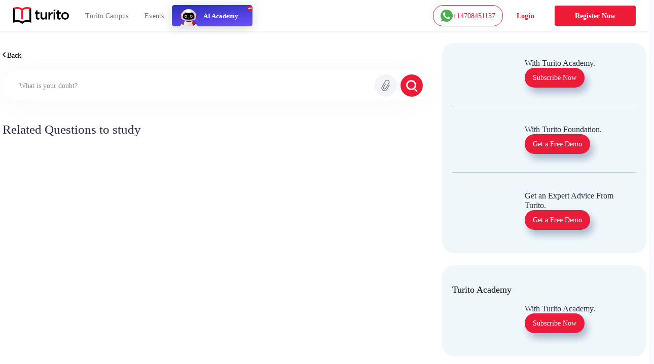

--- FILE ---
content_type: text/html; charset=utf-8
request_url: https://www.turito.com/ask-a-doubt/Biology-from-which-of-the-following-a-large-portion-of-the-phosphorus-used-in-fertilizer-is-derived-algal-chlorop-qe88a4e6b
body_size: 7221
content:
<!DOCTYPE html><html><head><meta charSet="utf-8"/><meta name="viewport" content="width=device-width"/><meta name="next-head-count" content="2"/><meta charSet="utf-8"/><meta name="apple-itunes-app" content="app-id=1504380245"/><meta name="viewport" content="width=device-width, initial-scale=1, maximum-scale=1"/><link rel="icon" type="image/x-icon" href="https://d2ivesio5kogrp.cloudfront.net/static/yuppedu/images/Turito_32_Fav_icon.png"/><script src="/js/jquery-3.3.1.min.js" defer=""></script><script src="/js/slick.min.js" defer=""></script><script src="/js/bootstrap.bundle.min.js" defer=""></script><script src="https://accounts.google.com/gsi/client" async="" defer=""></script><script type="text/javascript" src="/js/app.js" defer=""></script><script defer="" type="text/javascript" src="https://yuppstatic.akamaized.net/staticstorage/assets/js/aes.js"></script><script defer="" type="text/javascript" src="https://yuppstatic.akamaized.net/staticstorage/assets/js/enc-base64.js"></script><script defer="" type="text/javascript" src="https://yuppstatic.akamaized.net/staticstorage/assets/js/sha256.js"></script><script>
                window.MathJax = window.MathJax || {
                  tex: { inlineMath: [['$', '$'], ['\\(', '\\)']] },
                  svg: { fontCache: 'global' }
                };
              </script><script async="" id="mathjax-script" src="https://cdn.jsdelivr.net/npm/mathjax@3/es5/tex-mml-chtml.js"></script><script type="text/javascript" async="">(function(e,t){var n=e.amplitude||{_q:[],_iq:{}};var r=t.createElement("script")
              ;r.type="text/javascript"
              ;r.integrity="sha384-girahbTbYZ9tT03PWWj0mEVgyxtZoyDF9KVZdL+R53PP5wCY0PiVUKq0jeRlMx9M"
              ;r.crossOrigin="anonymous";r.async=true
              ;r.src="https://cdn.amplitude.com/libs/amplitude-7.2.1-min.gz.js"
              ;r.onload=function(){if(!e.amplitude.runQueuedFunctions){
              console.log("[Amplitude] Error: could not load SDK")}}
              ;var i=t.getElementsByTagName("script")[0];i.parentNode.insertBefore(r,i)
              ;function s(e,t){e.prototype[t]=function(){
              this._q.push([t].concat(Array.prototype.slice.call(arguments,0)));return this}}
              var o=function(){this._q=[];return this}
              ;var a=["add","append","clearAll","prepend","set","setOnce","unset"]
              ;for(var c=0;c<a.length;c++){s(o,a[c])}n.Identify=o;var u=function(){this._q=[]
              ;return this}
              ;var l=["setProductId","setQuantity","setPrice","setRevenueType","setEventProperties"]
              ;for(var p=0;p<l.length;p++){s(u,l[p])}n.Revenue=u
              ;var d=["init","logEvent","logRevenue","setUserId","setUserProperties","setOptOut","setVersionName","setDomain","setDeviceId","enableTracking","setGlobalUserProperties","identify","clearUserProperties","setGroup","logRevenueV2","regenerateDeviceId","groupIdentify","onInit","logEventWithTimestamp","logEventWithGroups","setSessionId","resetSessionId"]
              ;function v(e){function t(t){e[t]=function(){
              e._q.push([t].concat(Array.prototype.slice.call(arguments,0)))}}
              for(var n=0;n<d.length;n++){t(d[n])}}v(n);n.getInstance=function(e){
              e=(!e||e.length===0?"$default_instance":e).toLowerCase()
              ;if(!n._iq.hasOwnProperty(e)){n._iq[e]={_q:[]};v(n._iq[e])}return n._iq[e]}
              ;e.amplitude=n})(window,document);
              
              amplitude.getInstance().init("e7f9a938a0b8a30f966304621b576bad");</script><link rel="preload" href="/_next/static/css/3031f281679fb80b.css" as="style"/><link rel="stylesheet" href="/_next/static/css/3031f281679fb80b.css" data-n-g=""/><link rel="preload" href="/_next/static/css/ef46db3751d8e999.css" as="style"/><link rel="stylesheet" href="/_next/static/css/ef46db3751d8e999.css" data-n-p=""/><link rel="preload" href="/_next/static/css/a9b3b6e9bb2a130e.css" as="style"/><link rel="stylesheet" href="/_next/static/css/a9b3b6e9bb2a130e.css" data-n-p=""/><link rel="preload" href="/_next/static/css/9e4422ad68c68024.css" as="style"/><link rel="stylesheet" href="/_next/static/css/9e4422ad68c68024.css" data-n-p=""/><link rel="preload" href="/_next/static/css/2f16192771c16faf.css" as="style"/><link rel="stylesheet" href="/_next/static/css/2f16192771c16faf.css" data-n-p=""/><link rel="preload" href="/_next/static/css/eb2e0875d2849e4d.css" as="style"/><link rel="stylesheet" href="/_next/static/css/eb2e0875d2849e4d.css" data-n-p=""/><link rel="preload" href="/_next/static/css/165fa1a84843ff37.css" as="style"/><link rel="stylesheet" href="/_next/static/css/165fa1a84843ff37.css" data-n-p=""/><link rel="preload" href="/_next/static/css/95941d685818a9cd.css" as="style"/><link rel="stylesheet" href="/_next/static/css/95941d685818a9cd.css" data-n-p=""/><link rel="preload" href="/_next/static/css/5b53e59b46bd97c6.css" as="style"/><link rel="stylesheet" href="/_next/static/css/5b53e59b46bd97c6.css" data-n-p=""/><link rel="preload" href="/_next/static/css/8fa5e6f87153fd10.css" as="style"/><link rel="stylesheet" href="/_next/static/css/8fa5e6f87153fd10.css"/><noscript data-n-css=""></noscript><script defer="" nomodule="" src="/_next/static/chunks/polyfills-c67a75d1b6f99dc8.js"></script><script defer="" src="/_next/static/chunks/3537.85e59eb1e23e32c9.js"></script><script defer="" src="/_next/static/chunks/4044.280035fbd73d2f59.js"></script><script defer="" src="/_next/static/chunks/963.f805a07d9ba4b466.js"></script><script src="/_next/static/chunks/webpack-add4703977b015f9.js" defer=""></script><script src="/_next/static/chunks/framework-9179c48fcc5b9feb.js" defer=""></script><script src="/_next/static/chunks/main-b3c290e3a602bb89.js" defer=""></script><script src="/_next/static/chunks/pages/_app-ffb797f90895f286.js" defer=""></script><script src="/_next/static/chunks/db10ad6e-a5bdef9843e6db10.js" defer=""></script><script src="/_next/static/chunks/75fc9c18-ca35c7f9d6ffaeeb.js" defer=""></script><script src="/_next/static/chunks/07a9ca07-45c4365a8dc98ba4.js" defer=""></script><script src="/_next/static/chunks/1664-dc59c5bda9ccef97.js" defer=""></script><script src="/_next/static/chunks/5675-282724effaae095a.js" defer=""></script><script src="/_next/static/chunks/2950-3cdf1043de56e9c1.js" defer=""></script><script src="/_next/static/chunks/6271-a23527d0d460d6c2.js" defer=""></script><script src="/_next/static/chunks/9755-82488aab1ef9ad8e.js" defer=""></script><script src="/_next/static/chunks/5576-0e73688edd60dd53.js" defer=""></script><script src="/_next/static/chunks/5609-5951b5f9484f00fe.js" defer=""></script><script src="/_next/static/chunks/7366-ce21200ec9d39f0a.js" defer=""></script><script src="/_next/static/chunks/6826-91efbf296bade0ae.js" defer=""></script><script src="/_next/static/chunks/4275-d773d92d369c3a37.js" defer=""></script><script src="/_next/static/chunks/882-5dcb763e21067e1f.js" defer=""></script><script src="/_next/static/chunks/4798-a90f3a54a88628ff.js" defer=""></script><script src="/_next/static/chunks/2170-20b89229de2ed5a6.js" defer=""></script><script src="/_next/static/chunks/2074-6d6c179449c5858b.js" defer=""></script><script src="/_next/static/chunks/2312-fe8b7259893f6a2e.js" defer=""></script><script src="/_next/static/chunks/pages/ask-a-doubt/%5Bslug%5D-053bec76ebc510c6.js" defer=""></script><script src="/_next/static/WJmknxW7nxyD2aPM6sHTS/_buildManifest.js" defer=""></script><script src="/_next/static/WJmknxW7nxyD2aPM6sHTS/_ssgManifest.js" defer=""></script><style id="__jsx-1394947694">#nprogress{pointer-events:none}#nprogress .bar{background:#ed1b36;position:fixed;z-index:1031;top:0;left:0;width:100%;height:3px}#nprogress .peg{display:block;position:absolute;right:0px;width:100px;height:100%;-webkit-box-shadow:0 0 10px #ed1b36,0 0 5px #ed1b36;-moz-box-shadow:0 0 10px #ed1b36,0 0 5px #ed1b36;box-shadow:0 0 10px #ed1b36,0 0 5px #ed1b36;opacity:1;-webkit-transform:rotate(3deg)translate(0px,-4px);-ms-transform:rotate(3deg)translate(0px,-4px);-moz-transform:rotate(3deg)translate(0px,-4px);-o-transform:rotate(3deg)translate(0px,-4px);transform:rotate(3deg)translate(0px,-4px)}#nprogress .spinner{display:"block";position:fixed;z-index:1031;top:15px;right:15px}#nprogress .spinner-icon{width:18px;height:18px;-webkit-box-sizing:border-box;-moz-box-sizing:border-box;box-sizing:border-box;border:solid 2px transparent;border-top-color:#ed1b36;border-left-color:#ed1b36;-webkit-border-radius:50%;-moz-border-radius:50%;border-radius:50%;-webkit-animation:nprogresss-spinner 400ms linear infinite;-moz-animation:nprogress-spinner 400ms linear infinite;-o-animation:nprogress-spinner 400ms linear infinite;animation:nprogress-spinner 400ms linear infinite}.nprogress-custom-parent{overflow:hidden;position:relative}.nprogress-custom-parent #nprogress .spinner,.nprogress-custom-parent #nprogress .bar{position:absolute}@-webkit-keyframes nprogress-spinner{0%{-webkit-transform:rotate(0deg)}100%{-webkit-transform:rotate(360deg)}}@-webkit-keyframes nprogress-spinner{0%{-webkit-transform:rotate(0deg);transform:rotate(0deg)}100%{-webkit-transform:rotate(360deg);transform:rotate(360deg)}}@-moz-keyframes nprogress-spinner{0%{-moz-transform:rotate(0deg);transform:rotate(0deg)}100%{-moz-transform:rotate(360deg);transform:rotate(360deg)}}@-o-keyframes nprogress-spinner{0%{-o-transform:rotate(0deg);transform:rotate(0deg)}100%{-o-transform:rotate(360deg);transform:rotate(360deg)}}@keyframes nprogress-spinner{0%{-webkit-transform:rotate(0deg);-moz-transform:rotate(0deg);-o-transform:rotate(0deg);transform:rotate(0deg)}100%{-webkit-transform:rotate(360deg);-moz-transform:rotate(360deg);-o-transform:rotate(360deg);transform:rotate(360deg)}}</style></head><body><noscript><iframe src="https://www.googletagmanager.com/ns.html?id=GTM-M3RGRQD" height="0" width="0" style="display:none;visibility:hidden"></iframe></noscript><div id="__next"><script async="" src="https://mm-uxrv.com/js/mm_32b4df0a-6cdd-4e59-9eee-2edb94608d40-68646737.js"></script></div><div id="fb-root"></div><script id="__NEXT_DATA__" type="application/json">{"props":{"pageProps":{"data":{"path":"Biology-from-which-of-the-following-a-large-portion-of-the-phosphorus-used-in-fertilizer-is-derived-algal-chlorop-qe88a4e6b"},"stream":{"status":true,"response":[{"displayCode":"sat","image":"poster,stream/images/sat-1605278462336.png","description":"Master SAT \u0026 Get into Ivy Leagues","icon":"common,stream/images/sat-1605278462336.png","code":"sat","title":"SAT"},{"displayCode":"act","image":"poster,stream/images/act-1605278516096.png","description":"Act on it and Conquer ACTs","icon":"common,stream/images/act-1605278516096.png","code":"act","title":"ACT"},{"displayCode":"psat","image":"poster,stream/images/psat-1605278611676.png","description":"Your Key to College-Bound Success","icon":"common,stream/images/psat-1605278611676.png","code":"psat","title":"PSAT"},{"displayCode":"one-on-one-tutoring-packages","image":"poster,stream/images/one-on-one-tutoring-1605278682274.png","description":"Be Ahead in your Class","icon":"common,stream/images/one-on-one-tutoring-1605278682274.png","code":"one-on-one-tutoring","title":"One-On-One Tutoring"},{"displayCode":"ap-course","image":"poster,stream/images/ap-1630035377269.png","description":"Your gateway to the top global universities","icon":"common,stream/images/ap-1630035438023.png","code":"ap","title":"AP"},{"displayCode":"online-coding-classes","image":"poster,stream/images/scratch-coding-1637771888045.png","description":"Learn Coding from the real coders!","icon":"common,stream/images/scratch-coding-1637771958642.png","code":"scratch-coding","title":"Coding"},{"displayCode":"discovery-program","image":"poster,stream/images/discovery-program-stream.png","description":"Discover traits \u0026 skills, get a clear pathway to academic success.","icon":"common,stream/images/discovery-program.png","code":"discovery-program","title":"Discovery Program"}]},"suggestionsData":[],"currentQuestion":{},"languagesList":[{"id":1,"name":"English","code":"ENG"},{"id":2,"name":"Telugu","code":"TEL"},{"id":3,"name":"Hindi","code":"HIN"}],"userGeo":"DE","askAnExpert":false,"askADoubt":false,"bannersData":{"_uid":"1d561ed3-76ae-4a8c-b3f7-93c97c13ccc0","component":"blogCategoryLayout","leftContentLayout":[{"url":"/register?utm_source=blog\u0026utm_content=applying_for_collages_leaderboard","_uid":"e13e296a-5cd4-4a63-ae99-e963455ab90a","image":"https://a.storyblok.com/f/128066/1100x230/00b28b4876/11-applying-for-collages_leaderboard-1100x230.jpg","component":"parallelCategoryPage","ctaAction":"leadPopup","openLinkIn":"_blank","properties":[],"utmContent":"applying_for_colleges_leaderboard","redirectUrl":"","leadFormPopupId":"homeLeadForm","customFormHeading":"Get Expert Guidance"},{"url":"/register?utm_source=blog\u0026utm_content=get_into_top_50_universities_leaderboard","_uid":"4c8a5f5c-5816-4465-b12a-6c9fa70b1a03","image":"https://a.storyblok.com/f/128066/1100x230/076ae55a7b/02-get-into-top-50-universities_leaderboard-1100x230.jpg","component":"parallelCategoryPage","ctaAction":"leadPopup","openLinkIn":"_blank","properties":[],"utmContent":"","redirectUrl":"","leadFormPopupId":"homeLeadForm","customFormHeading":""},{"url":"/turito-academy?utm_source=blog\u0026utm_content=binge_learn_your_favorite_leaderboard","_uid":"c38f1390-f61c-431d-802e-49ec4fc82820","image":"https://a.storyblok.com/f/128066/1100x230/e25d6f75c7/03-binge-learn-your-favorite-topics_leaderboard-1100x230.jpg","component":"parallelCategoryPage","ctaAction":"leadPopup","openLinkIn":"_blank","properties":[],"utmContent":"binge_learn_topics_leaderboard","redirectUrl":"","leadFormPopupId":"homeLeadForm","customFormHeading":""},{"url":"/register?utm_source=blog\u0026utm_content=master_science_infeed_leaderboard","_uid":"36b30e2b-170a-4e02-9545-cbe86fceb86b","image":"https://a.storyblok.com/f/128066/1100x190/5983171fce/04-master-science_infeed-1100x190.jpg","component":"parallelCategoryPage","ctaAction":"leadPopup","openLinkIn":"_blank","properties":[],"utmContent":"master_science_leaderboard","redirectUrl":"","leadFormPopupId":"homeLeadForm","customFormHeading":""},{"url":"/register?utm_source=blog\u0026utm_content=master_english_infeed_leaderboard","_uid":"92e6b2d6-ed8f-4079-b7c9-598843a3cf1b","image":"https://a.storyblok.com/f/128066/1100x190/b46bfb406c/05-master-english_infeed-1100x190.jpg","component":"parallelCategoryPage","ctaAction":"leadPopup","openLinkIn":"_blank","properties":[],"utmContent":"master_english_leaderboard","redirectUrl":"","leadFormPopupId":"homeLeadForm","customFormHeading":""},{"url":"/register?utm_source=blog\u0026utm_content=master_math_infeed_leaderboard","_uid":"92e05223-d353-41ed-9b38-b56a513bfbbd","image":"https://a.storyblok.com/f/128066/1100x190/b31e926ac9/06-master-math_infeed-1100x190.jpg","component":"parallelCategoryPage","ctaAction":"leadPopup","openLinkIn":"_blank","properties":[],"utmContent":"master_math_leaderboard","redirectUrl":"","leadFormPopupId":"homeLeadForm","customFormHeading":""},{"url":"/register?utm_source=blog\u0026utm_content=master_physics_infeed_leaderboard","_uid":"174bb40f-8049-4ef7-887a-b002a5f7c6a7","image":"https://a.storyblok.com/f/128066/1100x190/bd148addb6/07-master-physics_infeed-1100x190.jpg","component":"parallelCategoryPage","ctaAction":"leadPopup","openLinkIn":"_blank","properties":[],"utmContent":"master_physics_leaderboard","redirectUrl":"","leadFormPopupId":"homeLeadForm","customFormHeading":""},{"url":"/register?utm_source=blog\u0026utm_content=master_chemistry_infeed_leaderboard","_uid":"de3f8553-fd88-4613-8576-175d2423afa8","image":"https://a.storyblok.com/f/128066/1100x190/d5956db6ea/08-master-chemistry_infeed-1100x190.jpg","component":"parallelCategoryPage","ctaAction":"leadPopup","openLinkIn":"_blank","properties":[],"utmContent":"master_chemistry_leaderboard","redirectUrl":"","leadFormPopupId":"homeLeadForm","customFormHeading":""},{"url":"/register?utm_source=blog\u0026utm_content=master_biology_infeed_leaderboard","_uid":"376eaa6f-e954-4316-844b-2bdaf604f43b","image":"https://a.storyblok.com/f/128066/1100x190/a504a055ce/09-master-biology_infeed-1100x190.jpg","component":"parallelCategoryPage","ctaAction":"leadPopup","openLinkIn":"_blank","properties":[],"utmContent":"master_biology_leaderboard","redirectUrl":"","leadFormPopupId":"homeLeadForm","customFormHeading":""}],"rightContentLayout":[{"_uid":"9186e505-891b-483a-a486-8238062edc11","title":"","component":"rightSideParallel","parallels":[{"_uid":"fe8746e3-1591-4a6f-8546-d662e62f83c7","text":{"type":"doc","content":[{"type":"heading","attrs":{"level":4},"content":[{"text":"With Turito Academy.","type":"text"}]}]},"image":"https://a.storyblok.com/f/128066/460x540/8c15a1614e/03-binge-learn-your-favorite-topics_side-column-460x540.webp","cardType":"storyCardHrClassType","component":"rightParallel","ctaButton":[{"_uid":"243dcd2e-6e74-47a9-ab47-db74f39524f8","ctaText":"Subscribe Now","component":"blogParallelButton","ctaAction":"leadPopup","utmContent":"binge_learn_leaderboard","redirectUrl":"","buttonVariant":"btnPrimary","leadFormPopupId":"homeLeadForm","hasDemoSelection":false,"customFormHeading":""}],"imagePriority":true},{"_uid":"ba78b007-c358-4de4-8c61-dead0df83be9","text":{"type":"doc","content":[{"type":"heading","attrs":{"level":4},"content":[{"text":"With Turito Foundation.","type":"text"}]}]},"image":"https://a.storyblok.com/f/128066/460x540/d860c8a26b/02-get-into-top-50-universities_side-column-460x540.webp","cardType":"storyCardHrClassType","component":"rightParallel","ctaButton":[{"_uid":"0d5ddfd4-fbce-436e-af2e-245c4cf97724","ctaText":"Get a Free Demo","component":"blogParallelButton","ctaAction":"leadPopup","utmContent":"get_into_top_universities_leaderboard","redirectUrl":"/book-a-free-demo","buttonVariant":"btnPrimary","leadFormPopupId":"homeLeadForm","hasDemoSelection":true,"customFormHeading":""}],"imagePriority":false},{"_uid":"57a05b7b-02cf-49ec-8cef-e22bbc608f48","text":{"type":"doc","content":[{"type":"heading","attrs":{"level":4},"content":[{"text":"Get an Expert Advice From Turito.","type":"text"}]}]},"image":"https://a.storyblok.com/f/128066/460x540/8061b0ad12/11-applying-for-collages_side-column-460x540.webp","cardType":"storyCardHrClassType","component":"rightParallel","ctaButton":[{"_uid":"07230b64-d2cb-4f1c-a1ed-d16b9940291c","ctaText":"Get a Free Demo ","component":"blogParallelButton","ctaAction":"leadPopup","utmContent":"applying_for_colleges","redirectUrl":"/book-a-free-demo","buttonVariant":"btnPrimary","leadFormPopupId":"homeLeadForm","hasDemoSelection":true,"customFormHeading":""}],"imagePriority":false}]},{"_uid":"fd6b2614-df96-4a1c-8877-97ec2f1f1f1f","title":"Turito Academy","component":"rightSideParallel","parallels":[{"_uid":"e162ee68-bffa-4ef7-be9d-04376377df67","text":{"type":"doc","content":[{"type":"heading","attrs":{"level":4},"content":[{"text":"With Turito Academy.","type":"text"}]}]},"image":"https://a.storyblok.com/f/128066/460x540/8c15a1614e/03-binge-learn-your-favorite-topics_side-column-460x540.webp","cardType":"storyCardHrClassType","component":"rightParallel","ctaButton":[{"_uid":"1e1daaa0-029f-4c0a-9531-368a78b40e8a","ctaText":"Subscribe Now","component":"blogParallelButton","ctaAction":"leadPopup","utmContent":"binge_learn_leaderboard","redirectUrl":"","buttonVariant":"btnPrimary","leadFormPopupId":"homeLeadForm","hasDemoSelection":false,"customFormHeading":""}],"imagePriority":false}]},{"_uid":"18737877-41c5-4bd1-9414-64aa0bd8e890","title":"Test Prep","component":"rightSideParallel","parallels":[{"_uid":"2e4975b3-7de7-4a22-87d7-da59275f27c0","text":{"type":"doc","content":[{"type":"heading","attrs":{"level":4},"content":[{"text":"With Turito Foundation.","type":"text"}]}]},"image":"https://a.storyblok.com/f/128066/460x540/d860c8a26b/02-get-into-top-50-universities_side-column-460x540.webp","cardType":"storyCardHrClassType","component":"rightParallel","ctaButton":[{"_uid":"ed075bb7-6ecc-4d26-8d2f-a907c054b1ce","ctaText":"Get a Free Demo","component":"blogParallelButton","ctaAction":"leadPopup","utmContent":"get_into_top_universities_leaderboard","redirectUrl":"/book-a-free-demo","buttonVariant":"btnPrimary","leadFormPopupId":"homeLeadForm","hasDemoSelection":true,"customFormHeading":""}],"imagePriority":false}]}]},"modalFormData":{"_uid":"67777cb9-044d-456e-9686-fc580505f4fd","fields":[{"_uid":"6cd3780b-7ef8-4041-a364-e632eb443038","component":"global_reference","reference":{"name":"Global form fields","created_at":"2023-01-12T14:47:34.490Z","published_at":"2024-12-09T11:21:07.899Z","updated_at":"2024-12-09T11:21:07.926Z","id":245795210,"uuid":"ec744ae3-e946-4345-a0b7-018ba4f69a37","content":{"_uid":"8b9db2e4-0514-48e5-bfbc-012e205d97e3","global":[{"_uid":"e3271ade-12c3-4f62-8794-c51cacc04100","fields":[{"_uid":"0e6806f0-cfea-41eb-b5f8-37fe82831756","type":"text","label":"Name","component":"formikTextField","showLabel":true,"apiKeyName":"name","isMandatory":true,"placeholder":"Enter full name","componentName":"textInput","validationRegex":"^[A-Za-z][A-Za-z0-9 ]{2,48}$"},{"_uid":"0da4a3a2-7aa5-46ea-a29d-7053f46f7c54","label":"Mobile","component":"formikMobileField","showLabel":true,"apiKeyName":"mobile","isMandatory":true,"placeholder":"Enter mobile number","componentName":"formikMobileField","validationRegex":"","isOTPVerification":true},{"_uid":"c197f0d4-a9b1-4020-ac01-e903a237e52e","type":"email","label":"Email","component":"formikTextField","showLabel":true,"apiKeyName":"email","isMandatory":true,"placeholder":"Enter email id","componentName":"textInput","validationRegex":"^[a-zA-Z0-9._%+-]+@[a-zA-Z0-9.-]+\\.[a-zA-Z]{2,}$"},{"_uid":"eb0733af-e6ae-4f6a-a6fd-ce7f10f2c090","label":"Grade","options":[{"_uid":"1550bd7a-dcfe-46ac-a6bb-e290e83f0a0f","name":"Select Grade","value":"","component":"keyValue"},{"_uid":"5058396d-80b7-44cb-95e8-1ffc2a63549e","name":"Grade 1","value":"grade-1","component":"keyValue"},{"_uid":"796eb7aa-8ae2-4629-9b52-c48a348daf65","name":"Grade 2","value":"grade-2","component":"keyValue"},{"_uid":"3b2955e0-9727-4aa2-9beb-9635ec0ff10a","name":"Grade 3","value":"grade-3","component":"keyValue"},{"_uid":"b7819e63-9709-4c0d-8ae9-8e35e352c51c","name":"Grade 4","value":"grade-4","component":"keyValue"},{"_uid":"9539fd96-6dde-4f63-869f-ccd7c3f99655","name":"Grade 5","value":"grade-5","component":"keyValue"},{"_uid":"553609ef-7218-4bf9-8e9a-7bab2917102c","name":"Grade 6","value":"grade-6","component":"keyValue"},{"_uid":"4dc67e33-a7b9-40c0-bfc0-4b651ca11345","name":"Grade 7","value":"grade-7","component":"keyValue"},{"_uid":"ffcb2d51-1bb0-43c3-88d8-d7cf5595c688","name":"Grade 8","value":"grade-8","component":"keyValue"},{"_uid":"d51a8e18-610a-44af-aea0-afda5f9d07f0","name":"Grade 9","value":"grade-9","component":"keyValue"},{"_uid":"86e83596-b1eb-4350-b2bd-2edf322dddf7","name":"Grade 10","value":"grade-10","component":"keyValue"},{"_uid":"1868ad57-0227-4fe9-8760-0c65a6759a18","name":"Grade 11","value":"grade-11","component":"keyValue"},{"_uid":"bbe06ff4-560e-4a05-97e4-9e79db4da96f","name":"Grade 12","value":"grade-12","component":"keyValue"}],"component":"formikSelectField","showLabel":true,"apiKeyName":"grade","isMandatory":true,"placeholder":"Grade*","componentName":"formikSelectField"},{"_uid":"6aaf6b0a-262f-49f7-895d-6bbc87317bfe","label":"I agree to get WhatsApp notifications \u0026 Marketing updates","component":"checkbox","apiKeyName":"marketingUpdates","isMandatory":false,"componentName":"checkboxField"}],"component":"globalFormFields"}],"component":"global"},"slug":"global-form-fields","full_slug":"global/global-form-fields","sort_by_date":null,"position":-50,"tag_list":[],"is_startpage":false,"parent_id":75882197,"meta_data":null,"group_id":"4b1a5263-44ad-4f92-8a46-fe3fe44ba487","first_published_at":"2023-01-20T13:17:16.143Z","release_id":null,"lang":"default","path":null,"alternates":[],"default_full_slug":null,"translated_slugs":null,"_stopResolving":true}}],"heading":{"type":"doc","content":[{"type":"heading","attrs":{"level":2},"content":[{"text":"Book a free demo","type":"text"}]}]},"modalId":"homeLeadForm","variant":"","component":"globalForm","redirectUrl":"","ctaButtonText":"Submit"}},"__N_SSP":true},"page":"/ask-a-doubt/[slug]","query":{"slug":"Biology-from-which-of-the-following-a-large-portion-of-the-phosphorus-used-in-fertilizer-is-derived-algal-chlorop-qe88a4e6b"},"buildId":"WJmknxW7nxyD2aPM6sHTS","isFallback":false,"dynamicIds":[76554,44798,23537,74044,82321],"gssp":true,"scriptLoader":[]}</script></body></html>

--- FILE ---
content_type: text/plain; charset=UTF-8
request_url: https://yuppedu-api.revlet.net/service/location/api/v1/locationinfo?tenant_code=yuppeducation&product=yuppeducation&client=web
body_size: 282
content:
{"ipInfo":{"city":"Columbus","continentCode":"NA","latitude":"39.9625","continentName":"North America","timezone":"America/New_York","trueIP":"3.149.4.240","country":"United States","longitude":"-83.0061","postalCode":"43215","countryCode":"US","region":"Ohio"},"productInfo":{"params":{"Product":"YuppTV Education"}},"clientInfo":{"versionNumber":"1.0","name":"web","server":"39353438373233363533353232313537","description":"","params":{},"updateType":0},"analyticsInfo":{"authKey":"f332bc5f-e553-36e2-8602-1d6ce64b05ba","analyticsId":"10001","serverTime":1770091672003,"hbRateInMillis":60000,"collectorAPI":"ace.api.yuppcdn.net"}}

--- FILE ---
content_type: text/plain; charset=UTF-8
request_url: https://yuppedu-api.revlet.net/service/location/api/v1/locationinfo?tenant_code=yuppeducation&product=yuppeducation&client=web
body_size: 280
content:
{"ipInfo":{"city":"Columbus","continentCode":"NA","latitude":"39.9625","continentName":"North America","timezone":"America/New_York","trueIP":"3.149.4.240","country":"United States","longitude":"-83.0061","postalCode":"43215","countryCode":"US","region":"Ohio"},"productInfo":{"params":{"Product":"YuppTV Education"}},"clientInfo":{"versionNumber":"1.0","name":"web","server":"39353438373233363533353232313537","description":"","params":{},"updateType":0},"analyticsInfo":{"authKey":"ff708aaf-ba40-3afd-b1da-e16260c3fa03","analyticsId":"10001","serverTime":1770091672004,"hbRateInMillis":60000,"collectorAPI":"ace.api.yuppcdn.net"}}

--- FILE ---
content_type: application/javascript; charset=UTF-8
request_url: https://www.turito.com/_next/static/chunks/pages/ask-a-doubt/%5Bslug%5D-053bec76ebc510c6.js
body_size: 7783
content:
(self.webpackChunk_N_E=self.webpackChunk_N_E||[]).push([[1638],{65530:function(i,l,o){(window.__NEXT_P=window.__NEXT_P||[]).push(["/ask-a-doubt/[slug]",function(){return o(76703)}])},76703:function(i,l,o){"use strict";o.r(l),o.d(l,{__N_SSP:function(){return M},default:function(){return R}});var e=o(85893),t=o(9008),s=o.n(t),n=o(67294),d=o(4298),a=o.n(d),r=o(20882),u=o(99752),v=o(34339),c=o(57252),m=o(11163),p=o.n(m),h=o(41664),x=o.n(h),g=o(89755),j=o.n(g),b=o(25935),y=o(58305),N=o.n(y),w=o(2664),f=o(84316);o(78636);let S=JSON.stringify({type:"doc",content:[{type:"heading",attrs:{level:2},content:[{text:"Sign up/Sign",type:"text",marks:[{type:"styled",attrs:{class:"red"}}]},{text:" in to view the complete solution",type:"text"}]}]}),q=i=>{let{title:l,id:o,children:t,colouredTitle:s,hasVideoSolution:d=!1,isBlocking:a=!1,playVideo:r,player:u,selectedQuestion:v}=i,[c,m]=(0,n.useState)(a),[p,h]=(0,n.useState)(!1),x=(0,w.v9)(i=>i.modal.isFormSubmitted);(0,n.useEffect)(()=>{if(a){let i=new f.Z,l=i.getData("is-logged-in");l?(m(!1),r&&setTimeout(()=>{r()},1e3)):m(!0)}},[a,x]);let g=()=>{d&&!1===c&&(void 0===u?r():"playing"===u.getState()&&u.pause()),h(i=>!i)};return(0,e.jsx)(e.Fragment,{children:(0,e.jsx)("div",{className:"accordion "+N().commonAccordian,id:o,children:(0,e.jsxs)("div",{className:"card "+N().courseCard,children:[(0,e.jsx)("div",{className:"card-header "+N().cardHeader,id:"heading"+o,children:(0,e.jsx)("div",{className:"toggleHeadAction",children:(0,e.jsxs)("button",{className:"btn-link btn-block collapsed",type:"button","data-toggle":c?"modal":"collapse","data-shouldreload":"true","data-richheading":S,"data-utmcontent":"question_accordian","data-target":c?"#homeLeadForm":"#collapseOne-".concat(o),"aria-expanded":"true","aria-controls":"collapseOne-".concat(o),onClick:g,children:[(0,e.jsx)("p",{className:s?N().askADoubtH3Green:N().askADoubtH3Black,children:l}),(0,e.jsx)("img",{className:N().arrowToggle,src:"https://d2ivesio5kogrp.cloudfront.net/static/yuppedu/images/chevron-down-black-23.png",alt:"arrow"})]})})}),(0,e.jsx)("div",{id:"collapseOne-".concat(o),className:"collapse ".concat(!c&&(d||a)?"show":""),"aria-labelledby":"heading"+o,"data-parent":"#".concat(o),children:t})]})})})};var k=o(30381),_=o.n(k);let T=i=>{var l,o,t,s,n,d,r,u,v,c,m,p,h;let{questionData:x}=i,g={"@context":"https://schema.org","@type":"VideoObject",name:(null==x?void 0:null===(l=x.seotag)||void 0===l?void 0:l.title)||"",description:(null==x?void 0:null===(o=x.seotag)||void 0===o?void 0:o.description)||"",thumbnailUrl:(null==x?void 0:null===(t=x.questionsolution)||void 0===t?void 0:t.thumbnail)||"",uploadDate:new Date((null==x?void 0:null===(s=x.questionsolution)||void 0===s?void 0:null===(n=s.questionvideosolutions)||void 0===n?void 0:null===(d=n.videosolution)||void 0===d?void 0:null===(r=d[0])||void 0===r?void 0:r.timecreated)*1e3).toISOString(),contentUrl:(null==x?void 0:null===(u=x.questionsolution)||void 0===u?void 0:null===(v=u.questionvideosolutions)||void 0===v?void 0:null===(c=v.videosolution)||void 0===c?void 0:null===(m=c[0])||void 0===m?void 0:m.landscapeurl)||""};return(null==x?void 0:null===(p=x.questionsolution)||void 0===p?void 0:p.duration)&&(g.duration=_().duration(null==x?void 0:null===(h=x.questionsolution)||void 0===h?void 0:h.duration,"seconds").toISOString()),(0,e.jsx)(e.Fragment,{children:(0,e.jsx)(a(),{id:"video_schema",type:"application/ld+json",dangerouslySetInnerHTML:{__html:JSON.stringify(g,null,"	")}})})};var A=o(26091),D=o(89439),L=o(48795);function I(i){var l,o,t,s,n,d,r,u;let{questionData:v}=i,c={"@context":"https://schema.org","@type":"QAPage",mainEntity:{answerCount:1,"@type":"Question",name:(null==v?void 0:null===(l=v.questiontext)||void 0===l?void 0:l.replace(/(<([^>]+)>)/gi,""))||" ",text:(null==v?void 0:null===(o=v.seotag)||void 0===o?void 0:null===(t=o.description)||void 0===t?void 0:t.replace(/(<([^>]+)>)/gi,""))||"",acceptedAnswer:{"@type":"Answer",text:(null==v?void 0:null===(s=v.questionsolution)||void 0===s?void 0:null===(n=s.rightanswer)||void 0===n?void 0:n.replace(/(<([^>]+)>)/gi,""))||(null==v?void 0:null===(d=v.questionsolution)||void 0===d?void 0:null===(r=d.textsolution)||void 0===r?void 0:r.replace(/(<([^>]+)>)/gi,""))||"",url:(null==v?void 0:null===(u=v.seotag)||void 0===u?void 0:u.url)||""}}};return(0,e.jsx)(e.Fragment,{children:(0,e.jsx)(a(),{id:"q_and_a_schema",type:"application/ld+json",dangerouslySetInnerHTML:{__html:JSON.stringify(c,null,"	")}})})}class C extends n.Component{componentDidMount(){var i,l;let o={},e=null===(i=this.props.currentQuestion)||void 0===i?void 0:null===(l=i.question)||void 0===l?void 0:l.solutions;if((null==e?void 0:e.length)>0){o=e.find(i=>{var l,o;return(null==i?void 0:null===(l=i.solution)||void 0===l?void 0:l.videoSolutionId)&&(null==i?void 0:null===(o=i.streams)||void 0===o?void 0:o.length)>0})||{},this.setState({selectedLangSolution:o});let i=document.createElement("script");i.src="https://cdn.jwplayer.com/libraries/X6dh4GN3.js",i.async=!0,i.onload=()=>{window.jwplayer.key="jTL7dlu7ybUI5NZnDdVgb1laM8/Hj3ftIJ5Vqg=="},document.body.appendChild(i);let l=this;setTimeout(()=>{var i,e;l.playVideo((null==o?void 0:null===(i=o.streams)||void 0===i?void 0:null===(e=i[0])||void 0===e?void 0:e.streamUrl)||"")},1e3)}else this.setState({selectedLangSolution:{}})}componentDidUpdate(i){let{data:l}=this.props;if(l.path!==i.data.path){var o,e,t,s;let i={},l=null===(o=this.props.currentQuestion)||void 0===o?void 0:null===(e=o.question)||void 0===e?void 0:e.solutions;if((null==l?void 0:l.length)>0&&(i=l.find(i=>{var l,o;return(null==i?void 0:null===(l=i.solution)||void 0===l?void 0:l.videoSolutionId)&&(null==i?void 0:null===(o=i.streams)||void 0===o?void 0:o.length)>0})||{},this.setState({selectedLangSolution:i})),(null==i?void 0:null===(t=i.solution)||void 0===t?void 0:t.videoSolutionId)&&(null==i?void 0:null===(s=i.streams)||void 0===s?void 0:s.length)>0){let l=this;setTimeout(()=>{var o,e;l.playVideo(null==i?void 0:null===(o=i.streams)||void 0===o?void 0:null===(e=o[0])||void 0===e?void 0:e.streamUrl)},100)}else this.setState({selectedLangSolution:{}})}}handleLangVideo(i){var l,o,e,t;(null==i?void 0:null===(l=i.videoSolution)||void 0===l?void 0:l.id)&&(null==i?void 0:null===(o=i.streams)||void 0===o?void 0:o.length)>0?(this.setState({selectedLangSolution:i}),this.playVideo(null==i?void 0:null===(e=i.streams)||void 0===e?void 0:null===(t=e[0])||void 0===t?void 0:t.streamUrl)):this.setState({selectedLangSolution:{}})}redirect(){var i;null==document||!document.referrer||(null==document?void 0:null===(i=document.referrer)||void 0===i?void 0:i.includes("turito"))?p().back():p().push("/ask-a-doubt")}playVideo(i){let l=this;i&&i.length>0&&(l.playerInstance=window.jwplayer("player"),l.playerInstance.setup({file:i,primary:"html5",controls:!0,width:"100%",height:"500px",borderRadius:"20px !important",autostart:!1,aspectratio:"16:9",mute:!1,repeat:!1,playbackRateControls:[.25,.5,.75,1,1.25,1.5,2]})),this.setState({playerInitDone:!0})}render(){var i,l,o,t,s,n,d,a,r,u,v,c,m,p,h,g,y,w,f,S,k,_,C,U,P,M,R,E,F,H,B,Q,V,G,Z,z;let{suggestionsData:O,currentQuestion:J}=this.props,X=!!(null===(i=null==J?void 0:null===(l=J.question)||void 0===l?void 0:null===(o=l.solutions)||void 0===o?void 0:o.find(i=>{var l,o;return(null==i?void 0:null===(l=i.solution)||void 0===l?void 0:l.videoSolutionId)&&(null==i?void 0:null===(o=i.streams)||void 0===o?void 0:o.length)>0}))||void 0===i?void 0:null===(t=i.solution)||void 0===t?void 0:t.id),{inputText:W}=this.props,{selectedFile:K}=this.props,Y=(null===(s=null==J?void 0:null===(n=J.question)||void 0===n?void 0:null===(d=n.answers)||void 0===d?void 0:d.find(i=>Number(null==i?void 0:i.fraction)===Number(100)))||void 0===s?void 0:s.answer)||"";return(0,e.jsxs)(e.Fragment,{children:[this.getSchemaAvalability()&&(0,e.jsx)(T,{questionData:J}),(0,e.jsx)(I,{questionData:J,rightAnswer:Y}),(0,e.jsx)("div",{className:"m-small-show ask-result-header",children:(0,e.jsxs)("button",{type:"button",className:"btn-reset btn-back-ask",onClick:this.redirect.bind(this),children:[(0,e.jsx)("svg",{className:"mr-1",style:{marginTop:"-5px"},xmlns:"http://www.w3.org/2000/svg",width:"6.142",height:"10.121",viewBox:"0 0 6.142 10.121",children:(0,e.jsx)("path",{fill:"#aeb3bd",d:"M5.065 14.662l-4.5-4.5a.556.556 0 0 1 0-.787l.525-.525a.556.556 0 0 1 .786 0l3.586 3.57 3.586-3.57a.556.556 0 0 1 .786 0l.525.525a.556.556 0 0 1 0 .787l-4.5 4.5a.556.556 0 0 1-.794 0z",transform:"rotate(90 7.611 7.214)"})}),"Ask a doubt"]})}),(0,e.jsx)("div",{className:"py-4",children:(0,e.jsx)("div",{className:"customContainer",children:(0,e.jsxs)("div",{className:"row",children:[(0,e.jsxs)("div",{className:"col-md-8 mb-2",children:[(0,e.jsx)("div",{className:"mb-4 m-small-hide-block",children:(0,e.jsxs)("button",{type:"button",className:"btn-reset btn-back-ask",onClick:this.redirect.bind(this),children:[(0,e.jsx)("svg",{className:"mr-1",style:{marginTop:"-5px"},xmlns:"http://www.w3.org/2000/svg",width:"5.705",height:"9.401",viewBox:"0 0 5.705 9.401",children:(0,e.jsx)("path",{id:"Icon_awesome-chevron-down",fill:"#272848",d:"M4.335 5.554L.151 1.37a.517.517 0 0 1 0-.731L.639.151a.517.517 0 0 1 .73 0L4.7 3.466 8.032.15a.517.517 0 0 1 .73 0l.488.489a.517.517 0 0 1 0 .731L5.066 5.554a.517.517 0 0 1-.731 0z","data-name":"Icon awesome-chevron-down",transform:"rotate(90 2.853 2.853)"})}),"Back"]})}),(0,e.jsx)("div",{className:"mt-3 mb-4",children:(0,e.jsx)(A.Z,{handleComponentChange:this.props.handleComponentChange.bind(this),input_text:W,selectedFile:K,handleSearchResults:this.props.handleSearchResults.bind(this)})}),(null==J?void 0:null===(a=J.mtocQuestion)||void 0===a?void 0:a.questionId)&&(0,e.jsx)("div",{className:"card card-test border-0 shadow mb-3  clickable sol-video",children:(0,e.jsx)("div",{className:"card-body",children:(0,e.jsx)("div",{className:"row no-gutters align-items-start askPage",children:(0,e.jsxs)("div",{className:"col-sm-12",children:[(0,e.jsxs)("div",{className:"mb-4 d-flex mw-75 flex-column flex-wrap",children:[(0,e.jsxs)("div",{className:N().questionInfoDiv,children:[(0,e.jsx)("div",{className:N().cardPillsParent,children:(0,e.jsx)("span",{style:{textTransform:"capitalize"},className:N().subjectName,children:(null==J?void 0:null===(r=J.mtocAllDetails)||void 0===r?void 0:r.mtocSubjectName)||""})}),(0,e.jsxs)("div",{className:N().cardPillsParent,children:[(null==J?void 0:null===(u=J.mtocAllDetails)||void 0===u?void 0:u.mtocTopicName)&&(0,e.jsx)("div",{className:N().cardPill,style:{textTransform:"uppercase"},children:(null==J?void 0:null===(v=J.mtocAllDetails)||void 0===v?void 0:v.mtocTopicName)||""}),(0,e.jsx)("div",{className:N().cardPill,children:"Easy"})]})]}),(0,e.jsx)("p",{className:N().askADoubtH3Black,children:"Question"}),(0,e.jsx)("h1",{dangerouslySetInnerHTML:{__html:(null==J?void 0:null===(c=J.question)||void 0===c?void 0:null===(m=c.question)||void 0===m?void 0:null===(p=m.questionText)||void 0===p?void 0:p.split("<p>").join("<span>").split("strong>").join("span>").split("</p>").join("</span>"))||""},className:N().askADoubtP})," ",(null==J?void 0:null===(h=J.question)||void 0===h?void 0:null===(g=h.answers)||void 0===g?void 0:g.length)>0&&(null==J?void 0:null===(y=J.question)||void 0===y?void 0:null===(w=y.question)||void 0===w?void 0:w.type)!=="shortanswer"&&(0,e.jsx)("h2",{className:"list-height-2 ".concat(N().askADoubtP),children:(0,e.jsx)("ol",{type:"A",children:null===(f=J.question.answers)||void 0===f?void 0:f.map((i,l)=>(0,e.jsx)("li",{style:{paddingBottom:"10px"},children:(0,e.jsx)("span",{dangerouslySetInnerHTML:{__html:(null==i?void 0:i.answer.split("<p>").join("<span>").split("strong>").join("span>").split("</p>").join("</span>"))||""}})},null==i?void 0:i.id))})})]}),(0,e.jsxs)("div",{className:N().accordianContainer,children:[Y&&(0,e.jsx)(q,{currentQuestion:J,id:"answerAccordian",title:"Answer",colouredTitle:!0,isBlocking:!0,children:(0,e.jsxs)("h2",{className:N().askADoubtP,children:["The correct answer is:",(0,e.jsx)("span",{className:"d-block py-2",dangerouslySetInnerHTML:{__html:(null==Y?void 0:Y.split("<p>").join("<span>").split("strong>").join("span>").split("</p>").join("</span>"))||""}})]})}),Y&&((null===(S=null==J?void 0:null===(k=J.question)||void 0===k?void 0:k.solutions[0])||void 0===S?void 0:null===(_=S.solution)||void 0===_?void 0:_.textSolution)||X)&&(0,e.jsx)("hr",{className:N().hr}),((null===(C=null==J?void 0:null===(U=J.question)||void 0===U?void 0:U.solutions[0])||void 0===C?void 0:null===(P=C.solution)||void 0===P?void 0:P.textSolution)||X)&&(0,e.jsxs)(q,{currentQuestion:J,id:"solutionAccordian",title:"Solution",colouredTitle:!0,isBlocking:!0,playVideo:()=>{var i,l,o;this.playVideo(null===(i=this.state.selectedLangSolution)||void 0===i?void 0:null===(l=i.streams)||void 0===l?void 0:null===(o=l[0])||void 0===o?void 0:o.streamUrl)},hasVideoSolution:X,player:this.playerInstance,children:[(0,e.jsx)("ul",{className:"filter-tags filter-tags-noicon mb-3 mt-3 list-unstyled text-left mb-0 d-flex",children:X?null==J?void 0:null===(M=J.question)||void 0===M?void 0:null===(R=M.solutions)||void 0===R?void 0:R.map((i,l)=>{var o,t,s,n,d;let a="";return(null===(o=this.state.selectedLangSolution)||void 0===o?void 0:null===(t=o.solution)||void 0===t?void 0:t.langCode)==(null==i?void 0:null===(s=i.solution)||void 0===s?void 0:s.langCode)&&(a="active"),(0,e.jsx)("li",{children:(0,e.jsx)("a",{className:a,style:{cursor:"pointer"},onClick:this.handleLangVideo.bind(this,i),children:this.getLanguage(null==i?void 0:null===(n=i.solution)||void 0===n?void 0:n.langCode)})},null==i?void 0:null===(d=i.solution)||void 0===d?void 0:d.id)}):""}),X&&(0,e.jsx)("div",{className:"mb-4",children:(0,e.jsx)("div",{id:"player",style:{borderRadius:"20px"},className:"videoPlayer"})}),(null===(E=null==J?void 0:null===(F=J.question)||void 0===F?void 0:F.solutions[0])||void 0===E?void 0:null===(H=E.solution)||void 0===H?void 0:H.textSolution)&&(0,e.jsx)("h3",{className:N().askADoubtP,children:(0,e.jsx)("span",{className:"d-block py-2",dangerouslySetInnerHTML:{__html:(null===(B=null==J?void 0:null===(Q=J.question)||void 0===Q?void 0:Q.solutions[0])||void 0===B?void 0:null===(V=B.solution)||void 0===V?void 0:null===(G=V.textSolution)||void 0===G?void 0:G.split("<p>").join("<span>").split("strong>").join("span>"))||""}})})]})]})]})})})}),(0,e.jsxs)("div",{className:"w-100 mt-5",children:[(0,e.jsx)("div",{className:"mb-3",children:(0,e.jsx)("h3",{children:"Related Questions to study"})}),(null==O?void 0:O.length)>0?null==O?void 0:O.map((i,l)=>{var o,t,s,n,d,a,r,u,v,c,m,p,h,g,y,w,f,S,q,k,_,T,A,D,I,C,U,P,M,R,E,F,H,B,Q,V;let G=null===(o=this.props.bannersData)||void 0===o?void 0:o.leftContentLayout[l%((null===(t=this.props.bannersData)||void 0===t?void 0:t.leftContentLayout.length)||1)];return(0,e.jsxs)(e.Fragment,{children:[(0,e.jsx)(x(),{href:this.getRedirectUrl(i),children:(null==i?void 0:null===(s=i.question)||void 0===s?void 0:null===(n=s.solutions)||void 0===n?void 0:null===(d=n[0])||void 0===d?void 0:null===(a=d.solution)||void 0===a?void 0:a.videoSolutionId)?(0,e.jsx)("div",{className:"card card-test border-0 shadow mb-3 ask-card clickable",children:(0,e.jsxs)("div",{className:"card-body",children:[(0,e.jsxs)("div",{className:"row no-gutters align-items-start askPage m-hide",children:[(0,e.jsx)("div",{className:"col-sm-3 col-md-3 col-lg-2 mb-md-0 pr-3 mb-3",children:(0,e.jsx)("div",{className:"video-view-test position-relative default-video-bg ",children:(0,e.jsx)("div",{className:"d-flex",children:(0,e.jsx)("button",{type:"button",className:"btn btn-play btn-reset",children:(0,e.jsx)("svg",{xmlns:"http://www.w3.org/2000/svg",width:"29",height:"29",viewBox:"0 0 29 29",children:(0,e.jsxs)("g",{id:"Group_12239","data-name":"Group 12239",transform:"translate(-379 -999)",children:[(0,e.jsx)("circle",{id:"Ellipse_3183",cx:"14.5",cy:"14.5",r:"14.5","data-name":"Ellipse 3183",opacity:"0.532",transform:"translate(379 999)"}),(0,e.jsx)("path",{id:"Rectangle",fill:"#fff",d:"M0 2.9a1.57 1.57 0 0 1 2.306-1.39L9.95 5.571a1.57 1.57 0 0 1 0 2.773L2.306 12.4A1.57 1.57 0 0 1 0 11.018z",opacity:"0.812",transform:"translate(388.72 1006.472)"})]})})})})})}),(0,e.jsxs)("div",{className:"col-sm-9 col-md-9 col-lg-10",children:[(0,e.jsx)("div",{className:"d-flex card-icon-right float-right align-items-start",children:(0,e.jsx)("div",{className:"card-pill mr-2",style:{textTransform:"uppercase"},children:(null==i?void 0:null===(r=i.mtocAllDetails)||void 0===r?void 0:r.mtocTopicName)||""})}),(0,e.jsx)("div",{className:"d-flex mw-75 flex-column flex-wrap pr-3",children:(0,e.jsxs)("div",{children:[(0,e.jsxs)("div",{className:"info_group mb-1",children:[(0,e.jsx)("span",{style:{textTransform:"capitalize"},children:(null==i?void 0:null===(u=i.mtocAllDetails)||void 0===u?void 0:u.mtocSubjectName)||""}),(0,e.jsx)("span",{children:(null==i?void 0:null===(v=i.question)||void 0===v?void 0:null===(c=v.solutions)||void 0===c?void 0:null===(m=c[0])||void 0===m?void 0:null===(p=m.solution)||void 0===p?void 0:p.videoSolutionId)?"Video":""})]}),(0,e.jsx)("h3",{dangerouslySetInnerHTML:{__html:(null==i?void 0:null===(h=i.question)||void 0===h?void 0:null===(g=h.question)||void 0===g?void 0:null===(y=g.questionText)||void 0===y?void 0:y.split("<p>").join("<span>").split("strong>").join("span>").split("</p>").join("</span>"))||""},className:N().questionTitle})]})})]})]}),(0,e.jsxs)("div",{className:"row no-gutters align-items-start askPage m-show-flex",children:[(0,e.jsx)("div",{className:"col-sm-3 col-md-3 col-lg-2 mb-md-0 pr-3 mb-2 ask_result_mob_video",children:(0,e.jsx)("div",{className:"video-view-test position-relative default-video-bg ",children:(0,e.jsx)("div",{className:"d-flex",children:(0,e.jsx)("button",{type:"button",className:"btn btn-play btn-reset",children:(0,e.jsx)("svg",{xmlns:"http://www.w3.org/2000/svg",width:"29",height:"29",viewBox:"0 0 29 29",children:(0,e.jsxs)("g",{id:"Group_12239","data-name":"Group 12239",transform:"translate(-379 -999)",children:[(0,e.jsx)("circle",{id:"Ellipse_3183",cx:"14.5",cy:"14.5",r:"14.5","data-name":"Ellipse 3183",opacity:"0.532",transform:"translate(379 999)"}),(0,e.jsx)("path",{id:"Rectangle",fill:"#fff",d:"M0 2.9a1.57 1.57 0 0 1 2.306-1.39L9.95 5.571a1.57 1.57 0 0 1 0 2.773L2.306 12.4A1.57 1.57 0 0 1 0 11.018z",opacity:"0.812",transform:"translate(388.72 1006.472)"})]})})})})})}),(0,e.jsx)("div",{className:"col-sm-9 col-md-9 col-lg-10 ask_result_mob",children:(0,e.jsx)("h3",{dangerouslySetInnerHTML:{__html:(null==i?void 0:null===(w=i.question)||void 0===w?void 0:null===(f=w.question)||void 0===f?void 0:null===(S=f.questionText)||void 0===S?void 0:S.split("<p>").join("<span>").split("strong>").join("span>").split("</p>").join("</span>"))||""},className:N().questionTitle})}),(0,e.jsx)("div",{className:"col-sm-12",children:(0,e.jsxs)("div",{className:"d-flex flex-column w-100 flex-wrap",children:[(0,e.jsxs)("div",{className:"info_group mb-1",children:[(0,e.jsx)("span",{style:{textTransform:"capitalize"},children:(null==i?void 0:null===(q=i.mtocAllDetails)||void 0===q?void 0:q.mtocSubjectName)||""}),(0,e.jsx)("span",{style:{textTransform:"capitalize"},children:(null==i?void 0:null===(k=i.mtocAllDetails)||void 0===k?void 0:k.mtocTopicName)||""})]}),(null==i?void 0:null===(_=i.question)||void 0===_?void 0:null===(T=_.solution)||void 0===T?void 0:T.questionnotes)&&(0,e.jsx)("p",{className:N().askADoubtP,children:(0,b.ZP)(null==i?void 0:null===(A=i.questionsolution)||void 0===A?void 0:A.questionnotes)})," "]})})]})]})}):(0,e.jsx)("div",{className:"card card-test border-0 shadow mb-3  clickable ask-card",children:(0,e.jsxs)("div",{className:"card-body",children:[(0,e.jsx)("div",{className:"row no-gutters align-items-center askPage m-hide",children:(0,e.jsxs)("div",{className:"col-12",children:[(null==i?void 0:null===(D=i.mtocAllDetails)||void 0===D?void 0:D.mtocTopicName)&&(0,e.jsx)("div",{className:"d-flex card-icon-right float-right align-items-start",children:(0,e.jsx)("div",{className:"card-pill mr-2",style:{textTransform:"uppercase"},children:(null==i?void 0:null===(I=i.mtocAllDetails)||void 0===I?void 0:I.mtocTopicName)||""})}),(0,e.jsxs)("div",{className:"d-flex mw-75 flex-column flex-wrap pr-3",children:[(0,e.jsx)("div",{className:"info_group mb-1",children:(0,e.jsx)("span",{style:{textTransform:"capitalize"},children:(null==i?void 0:null===(C=i.mtocAllDetails)||void 0===C?void 0:C.mtocSubjectName)||""})}),(0,e.jsx)("h3",{dangerouslySetInnerHTML:{__html:(null==i?void 0:null===(U=i.question)||void 0===U?void 0:null===(P=U.question)||void 0===P?void 0:null===(M=P.questionText)||void 0===M?void 0:M.split("<p>").join("<span>").split("strong>").join("span>").split("</p>").join("</span>"))||""},className:N().questionTitle})]})]})}),(0,e.jsx)("div",{className:"row no-gutters align-items-center askPage m-show-flex",children:(0,e.jsxs)("div",{className:"col-12",children:[(0,e.jsx)("h3",{dangerouslySetInnerHTML:{__html:(null==i?void 0:null===(R=i.question)||void 0===R?void 0:null===(E=R.question)||void 0===E?void 0:null===(F=E.questionText)||void 0===F?void 0:F.split("<p>").join("<span>").split("strong>").join("span>").split("</p>").join("</span>"))||""},className:N().questionTitle}),(0,e.jsx)("div",{className:"d-flex flex-column w-100 flex-wrap",children:(0,e.jsxs)("div",{className:"info_group mb-1",children:[(0,e.jsx)("span",{style:{textTransform:"capitalize"},children:(null==i?void 0:null===(H=i.mtocAllDetails)||void 0===H?void 0:H.mtocSubjectName)||""}),(0,e.jsx)("span",{style:{textTransform:"capitalize"},children:(null==i?void 0:null===(B=i.mtocAllDetails)||void 0===B?void 0:B.mtocTopicName)||""})]})})]})})]})})},null==i?void 0:null===(Q=i.question)||void 0===Q?void 0:null===(V=Q.question)||void 0===V?void 0:V.id),(l+1)%3==0&&l+1!==1&&(0,e.jsx)("a",{className:"".concat(N().fillInWidthPaddingIncreased," ").concat(N().hideInWeb),...(0,L.ln)(G),children:(0,e.jsx)(j(),{objectFit:"cover",layout:"responsive",quality:85,width:(null==G?void 0:G.width)||1100,height:(null==G?void 0:G.height)||230,alt:"parallel",src:null==G?void 0:G.image,priority:0==l})})]})}):""]})]}),!1,(0,e.jsx)("div",{className:"col-md-4 mb-2 blogRevamp ".concat(N().rightSideads," ").concat(N().hideInMob),children:null===(Z=this.props.bannersData)||void 0===Z?void 0:null===(z=Z.rightContentLayout)||void 0===z?void 0:z.map(i=>(0,e.jsx)(D.Z,{blok:i},i._uid))})]})})})]})}constructor(i){super(i),this.getSchemaAvalability=()=>{var i,l,o,e,t,s,n,d;let a=null===(i=this.props.currentQuestion)||void 0===i?void 0:null===(l=i.question)||void 0===l?void 0:null===(o=l.solutions)||void 0===o?void 0:o[0],r=!1;return(null==a?void 0:null===(e=a.solution)||void 0===e?void 0:e.seoTitle)&&(null==a?void 0:null===(t=a.solution)||void 0===t?void 0:t.seoDescription)&&(null==a?void 0:null===(s=a.videoSolution)||void 0===s?void 0:s.id)&&(null==a?void 0:null===(n=a.streams)||void 0===n?void 0:n.length)>0&&(null==a?void 0:null===(d=a.videoSolution)||void 0===d?void 0:d.lengthInSec)&&(r=!0),r},this.getRedirectUrl=i=>{var l,o,e,t,s,n,d,a,r,u;return(console.log("item",i),(null==i?void 0:null===(l=i.question)||void 0===l?void 0:null===(o=l.solutions)||void 0===o?void 0:null===(e=o[0])||void 0===e?void 0:null===(t=e.solution)||void 0===t?void 0:t.seoUrl)&&(null==i?void 0:null===(s=i.question)||void 0===s?void 0:null===(n=s.question)||void 0===n?void 0:n.id))?"".concat(null===(u=null==i?void 0:i.question.solutions[0].solution.seoUrl)||void 0===u?void 0:u.replace("www.turito.com","")):(null==i?void 0:null===(d=i.mtocAllDetails)||void 0===d?void 0:d.mtocSubjectName)&&(null==i?void 0:null===(a=i.question)||void 0===a?void 0:null===(r=a.question)||void 0===r?void 0:r.id)?"/ask-a-doubt/".concat(i.mtocAllDetails.mtocSubjectName,"-").concat(null==i?void 0:i.question.question.code):"/ask-a-doubt"},this.getLanguage=i=>{var l,o;let e=(null===(l=null===(o=this.props.languages)||void 0===o?void 0:o.find(l=>(null==l?void 0:l.code)===i))||void 0===l?void 0:l.name)||"";return e},this.state={selectedLangSolution:{}}}}var U=o(76826);class P extends n.Component{async componentDidMount(){let i=new v.Z().getUserLoginInfo("is-logged-in",{});this.setState(()=>({isUserLoggedIn:i}))}componentWillUnmount(){$("body").removeClass("modal-open"),$("#learMoreModal").modal("hide")}selectSubject(i){let l=this.state.subjects.filter(l=>l.value==i);this.setState({subject:l[0],isSubjectSelected:!0})}handleComponentChange(i,l){"isSolution"==i&&this.setState({isSearchActive:!1,isResultsActive:!1,isSoltionACtive:!0}),"isResult"==i&&(this.setState({isSearchActive:!1,isResultsActive:!0,isSoltionACtive:!1}),this.setState({searchResults:l})),"isSearch"==i&&this.setState({isSearchActive:!0,isResultsActive:!1,isSoltionACtive:!1})}handleSearchResults(i,l,o,e){this.setState({input_text:i,selectedFile:l,imgUrl:o,input_image:e})}render(){var i,l,o,t,n,d,v,m,p,h,x,g,j,b,y,N,w,f,S,q,k,_,T,A,L,I,P,M,R,E,F,H,B,Q,V,G,Z;let{currentQuestion:z,suggestionsData:O}=this.props;this.state.showBot;let J=this.props.stream.response,X=null==z?void 0:null===(i=z.question)||void 0===i?void 0:null===(l=i.solutions)||void 0===l?void 0:null===(o=l[0])||void 0===o?void 0:o.solution,W=this.state.imgUrl;this.state.input_image;let K=this.state.searchResults,Y=this.state.selectedFile,ii=this.state.input_text;return(0,e.jsxs)(e.Fragment,{children:[(0,e.jsx)(a(),{src:"https://cdn.jwplayer.com/libraries/X6dh4GN3.js",onLoad:()=>{jwplayer.key="jTL7dlu7ybUI5NZnDdVgb1laM8/Hj3ftIJ5Vqg=="}}),(0,e.jsx)(s(),{children:!!X&&(0,e.jsxs)(e.Fragment,{children:[(null==X?void 0:X.seoTitle)&&(0,e.jsx)("title",{children:X.seoTitle}),(null==X?void 0:X.seoDescription)&&(0,e.jsx)("meta",{name:"description",content:X.seoDescription}),(null==X?void 0:X.seoUrl)&&(0,e.jsx)("link",{rel:"canonical",href:"https://"+X.seoUrl}),(0,e.jsx)("meta",{property:"og:site_name",content:"Turito"}),(null==X?void 0:X.seoTitle)&&(0,e.jsx)("meta",{property:"og:title",content:X.seoTitle}),(null==X?void 0:X.seoDescription)&&(0,e.jsx)("meta",{property:"og:description",content:X.seoDescription}),(null==X?void 0:X.seoUrl)&&(0,e.jsx)("meta",{property:"og:url",content:X.seoUrl}),(null==X?void 0:X.seoTitle)&&(0,e.jsx)("meta",{name:"subject",content:X.seoTitle}),(0,e.jsx)("meta",{name:"author",content:"Turito"}),(0,e.jsx)("meta",{name:"robots",content:"index,follow"}),(0,e.jsx)("meta",{name:"googlebot-news",content:"snippet"}),(null==z?void 0:null===(t=z.question)||void 0===t?void 0:null===(n=t.solutions)||void 0===n?void 0:null===(d=n[0])||void 0===d?void 0:null===(v=d.solution)||void 0===v?void 0:v.thumbnail)&&(0,e.jsx)("meta",{name:"thumbnail",content:z.question.solutions[0].solution.thumbnail}),(null==z?void 0:null===(m=z.question)||void 0===m?void 0:null===(p=m.solutions)||void 0===p?void 0:null===(h=p[0])||void 0===h?void 0:null===(x=h.solution)||void 0===x?void 0:x.videoSolutionId)&&(null==z?void 0:null===(g=z.question)||void 0===g?void 0:null===(j=g.solutions)||void 0===j?void 0:null===(b=j[0])||void 0===b?void 0:null===(y=b.solution)||void 0===y?void 0:null===(N=y.videoSolution)||void 0===N?void 0:N.id)&&(0,e.jsxs)(e.Fragment,{children:[(null==X?void 0:X.seoUrl)&&(0,e.jsx)("meta",{property:"og:video",content:X.seoUrl}),(0,e.jsx)("meta",{property:"og:video:secure_url",content:null==z?void 0:null===(w=z.question)||void 0===w?void 0:null===(f=w.solutions)||void 0===f?void 0:null===(S=f[0])||void 0===S?void 0:null===(q=S.solution)||void 0===q?void 0:null===(k=q.streams)||void 0===k?void 0:null===(_=k[0])||void 0===_?void 0:_.streamUrl}),(0,e.jsx)("meta",{property:"og:video:width",content:"100%"}),(0,e.jsx)("meta",{property:"og:video:height",content:"500px"}),(0,e.jsx)("meta",{property:"og:video:type",content:"application/x-shockwave-flash"})]}),(0,e.jsx)("meta",{name:"twitter:card",content:"summary_large_image"}),(0,e.jsx)("meta",{name:"twitter:site",content:"@TuritoLive"}),(0,e.jsx)("meta",{name:"twitter:creator",content:"@TuritoLive"}),(null==X?void 0:X.seoTitle)&&(0,e.jsx)("meta",{name:"twitter:title",content:X.seoTitle}),(null==X?void 0:X.seoDescription)&&(0,e.jsx)("meta",{name:"twitter:description",content:X.seoDescription}),(null==X?void 0:X.seoUrl)&&(0,e.jsx)("meta",{name:"twitter:url",content:X.seoUrl}),(null==z?void 0:null===(T=z.question)||void 0===T?void 0:null===(A=T.solutions)||void 0===A?void 0:null===(L=A[0])||void 0===L?void 0:null===(I=L.videoSolution)||void 0===I?void 0:I.id)&&(null==z?void 0:null===(P=z.question)||void 0===P?void 0:null===(M=P.solutions)||void 0===M?void 0:null===(R=M[0])||void 0===R?void 0:null===(E=R.streams)||void 0===E?void 0:E.length)>0&&(0,e.jsxs)(e.Fragment,{children:[(0,e.jsx)("meta",{name:"twitter:player",content:null==z?void 0:null===(F=z.question)||void 0===F?void 0:null===(H=F.solutions)||void 0===H?void 0:null===(B=H[0])||void 0===B?void 0:null===(Q=B.streams)||void 0===Q?void 0:null===(V=Q[0])||void 0===V?void 0:V.streamUrl}),(0,e.jsx)("meta",{name:"twitter:player:width",content:"100%"}),(0,e.jsx)("meta",{name:"twitter:player:height",content:"500px"})]})]})}),(0,e.jsx)(u.Z,{children:(0,e.jsx)("div",{className:"pl-body",children:(0,e.jsxs)(e.Fragment,{children:[(0,e.jsx)("div",{className:"m-small-hide-block",children:(0,e.jsx)(r.Z,{isAskADoubt:!0,userGeo:this.props.userGeo,askAnExpertButton:!0,askADoubt:this.props.askADoubt,askAnExpert:this.props.askAnExpert})}),(0,e.jsx)("div",{className:"side_overlay"}),(0,e.jsx)("div",{className:"sidebar_home",children:(0,e.jsx)(c.Z,{isDoubtPage:!0,isAskADoubt:!0})}),(0,e.jsxs)("main",{className:"pl-main-container ask-header-hide",children:[(0,e.jsx)(C,{bannersData:this.props.bannersData,languages:this.props.languagesList,imgUrl:W,results:K,input_text:ii,selectedFile:Y,handleComponentChange:this.handleComponentChange.bind(this),handleSearchResults:this.handleSearchResults.bind(this),handleBot:this.handleBot,currentQuestion:z,suggestionsData:O,data:this.props.data,userGeo:this.props.userGeo,askADoubt:this.props.askADoubt,askAnExpert:this.props.askAnExpert},null==z?void 0:null===(G=z.mtocQuestion)||void 0===G?void 0:G.questionId),(0,e.jsx)(U.Z,{streamList:J,userGeo:this.props.userGeo})]})]})})},null==z?void 0:null===(Z=z.mtocQuestion)||void 0===Z?void 0:Z.questionId),this.props.modalFormData&&(0,e.jsx)(D.Z,{blok:this.props.modalFormData})]})}constructor(i){console.log("ask a doubt--",i),super(i),this.returnEmpty=()=>{},this.handleBot=()=>{window.open("/ask-a-tutor","_blank")},this.state={toggleTextArea:!1,isUserLoggedIn:!1,isPopularActive:!0,selectedQuestion:i.selectedQuestion,showBot:!1,input_text:"",isSubjectSelected:!1,subjects:[{value:"maths",label:"Maths",color:"bg-blue",imgUrl:"https://d2ivesio5kogrp.cloudfront.net/static/yuppedu/images/maths_icon.svg"},{value:"physics",label:"Physics",color:"bg-orange",imgUrl:"https://d2ivesio5kogrp.cloudfront.net/static/yuppedu/images/physics_icon.svg"},{value:"chemistry",label:"Chemistry",color:"bg-red",imgUrl:"https://d2ivesio5kogrp.cloudfront.net/static/yuppedu/images/chemistry.svg"}],subject:""},this.fileInput=n.createRef()}}var M=!0,R=P}},function(i){i.O(0,[6492,4885,6239,1664,5675,2950,6271,9755,5576,5609,7366,1139,6826,399,4275,882,4798,1666,2170,2074,7596,2312,9774,2888,179],function(){return i(i.s=65530)}),_N_E=i.O()}]);

--- FILE ---
content_type: text/plain; charset=UTF-8
request_url: https://yuppedu-api.revlet.net/service/api/education/v1/get/social/proof/metrics
body_size: 52
content:
{"status":true,"response":{"weeklyEnrollments":1146,"dailyOneOnOneClasses":1990,"totalStudents":286821,"activeOneOnOneTeachers":764,"activeTeachers":1233,"registeredTeachers":5124,"videoHoursWatched":4274621,"previousDayOneOnOneLiveClasses":1003}}

--- FILE ---
content_type: application/javascript; charset=UTF-8
request_url: https://www.turito.com/_next/static/chunks/pages/%5B%5B...slug%5D%5D-de35fafef7879385.js
body_size: 2980
content:
(self.webpackChunk_N_E=self.webpackChunk_N_E||[]).push([[6120],{69805:function(e,t,o){(window.__NEXT_P=window.__NEXT_P||[]).push(["/[[...slug]]",function(){return o(59796)}])},99752:function(e,t,o){"use strict";var n=o(85893),r=o(67294),i=o(85454),s=o.n(i);o(66064),o(23188);class a extends r.Component{componentDidMount(){$("body").removeClass("overflow-hidden")}render(){return(0,n.jsx)("div",{className:s().layout,children:(0,n.jsx)("div",{className:s().layoutBody,children:(0,n.jsx)("div",{className:s().content,children:this.props.children})})})}constructor(e){super(e)}}t.Z=a},59796:function(e,t,o){"use strict";o.r(t),o.d(t,{__N_SSG:function(){return d},default:function(){return h}});var n=o(85893),r=o(67294),i=o(89439),s=o(9008),a=o.n(s),c=o(21839),u=o(99752),p=o(60202),l=o(65796),m=o.n(l),f=o(76554),w=o(6027),d=!0;function h(e){var t,o,s,l;let{story:d,preview:h,packagesData:g,slug:y}=e;d=(0,c.P)(d,h);let[O,v]=(0,r.useState)(!1),{userGeo:T}=(0,r.useContext)(f.UserContext),{canonical_url:S="",title:x="",description:b=""}=(null==d?void 0:null===(t=d.content)||void 0===t?void 0:t.seo[0])||{},C=["in","us","au","uk","me","ca"],k=(null==y?void 0:null===(o=y[0])||void 0===o?void 0:o.toLowerCase())||"us",P=Array.isArray(y)?y:[],j=C.includes(null===(s=P[0])||void 0===s?void 0:s.toLowerCase()),N=0===P.length||1===P.length&&C.includes(null===(l=P[0])||void 0===l?void 0:l.toLowerCase()),A=N?(0,w.T)(k):{"@context":"https://schema.org","@type":"Course","@id":"".concat(S,"#course"),name:x,description:b,url:S,provider:{"@type":"Organization","@id":j?"https://www.turito.com/".concat(k):"https://www.turito.com"},hasCourseInstance:{"@type":"CourseInstance",courseMode:["online","live online"]},educationalLevel:["Primary school","Middle school"]};return(0,n.jsxs)(n.Fragment,{children:[(0,n.jsx)(a(),{children:(0,n.jsx)("script",{type:"application/ld+json",dangerouslySetInnerHTML:{__html:JSON.stringify(A)}})}),(0,n.jsx)(u.Z,{children:(0,n.jsx)("div",{className:"pl-body",children:(0,n.jsxs)("div",{style:{overflowX:"hidden",display:"initial"},children:[!O&&(null==y?void 0:y[0])!=="karimnagar"&&(null==y?void 0:y[0])!=="au"&&(0,n.jsxs)("div",{className:"usContactNumMobile",children:[(0,n.jsxs)("div",{children:[(0,n.jsx)("h4",{style:{color:"#ed1b36",fontWeight:"600"},className:"mb-1",children:"Need Help?"}),(0,n.jsx)("p",{style:{color:"#212325",fontWeight:"600"},className:"mb-0",children:"Get in touch with us "})]}),T&&(0,n.jsxs)("div",{className:"ml-3 numBox",children:[(0,n.jsx)("img",{className:"mr-2",src:"https://d2ivesio5kogrp.cloudfront.net/static/yuppedu/images/callIconRedBg.svg",alt:"number"}),(0,n.jsx)("a",{style:{color:"#ed1b36",fontWeight:"600"},href:"tel:"+(null===p.w||void 0===p.w?void 0:p.w[T]),children:null===p.w||void 0===p.w?void 0:p.w[T]})]})]}),!O&&(null==y?void 0:y[0])=="au"&&(0,n.jsxs)("div",{className:"usContactNumMobile",children:[(0,n.jsxs)("div",{children:[(0,n.jsx)("h4",{style:{color:"#303030",fontWeight:"500"},className:"mb-1",children:"Experience our class"}),(0,n.jsxs)("h4",{style:{color:"#303030",fontWeight:"500"},className:"mb-0",children:[" ","through a demo today"]})]}),(null==y?void 0:y[2])==="one-on-one-tutoring"||(null==y?void 0:y[2])==="one-on-one-tutoring-math"||(null==y?void 0:y[2])==="one-on-one-tutoring-science"||(null==y?void 0:y[2])==="one-on-one-tutoring-english"||(null==y?void 0:y[2])==="naplan"?(0,n.jsx)("div",{className:"ml-3",children:(0,n.jsx)("a",{className:m().headerBookAFreeDemoBtn,onClick:()=>window.scroll(0,0),children:"Book a free class"})}):(0,n.jsx)("div",{className:"ml-3",children:(0,n.jsx)("a",{className:m().headerBookAFreeDemoBtn,"data-toggle":"modal","data-target":"#blogHomeForm","data-hasdemoselection":"true",href:"#",children:"Book a free class"})})]}),(0,n.jsx)("div",{className:"side_overlay"}),(0,n.jsx)(i.Z,{blok:null==d?void 0:d.content,packagesData:g,slug:y})]})})})]})}},6027:function(e,t,o){"use strict";o.d(t,{T:function(){return r}});let n={in:{"@context":"https://schema.org","@type":"Organization","@id":"https://www.turito.com/#organization",name:"Turito",url:"https://www.turito.com/in",logo:"https://d2ivesio5kogrp.cloudfront.net/static/yuppedu/images/300x300.jpg",description:"Turito is an online tutoring platform offering live online classes and personalized learning programs.",sameAs:["https://www.facebook.com/TuritoLive/","https://x.com/TuritoLive","https://www.instagram.com/turitolive/","https://in.pinterest.com/turitolive/","https://www.youtube.com/channel/UCZQUZmQz86TYZP_-0M4tFcg"],contactPoint:[{"@type":"ContactPoint",contactType:"customer support",email:"support@turito.com",telephone:"+917997959676",availableLanguage:["en"]},{"@type":"ContactPoint",contactType:"customer support",telephone:"1800-599-0009",contactOption:"TollFree",availableLanguage:["en"]}],makesOffer:[{"@type":"Offer",itemOffered:{"@type":"Service",name:"NEET",url:"https://www.turito.com/in/course/neet"}},{"@type":"Offer",itemOffered:{"@type":"Service",name:"IIT",url:"https://www.turito.com/in/course/iit-jee"}},{"@type":"Offer",itemOffered:{"@type":"Service",name:"Foundation course",url:"https://www.turito.com/in/course/foundation-course"}},{"@type":"Offer",itemOffered:{"@type":"Service",name:"Broadcast classes",url:"https://www.turito.com/in/course/broadcast-classes"}}],areaServed:["US","IN","AU","AE","CA"]},us:{"@context":"https://schema.org","@type":"Organization","@id":"https://www.turito.com/#organization",name:"Turito",url:"https://www.turito.com/",logo:"https://d2ivesio5kogrp.cloudfront.net/static/yuppedu/images/300x300.jpg",description:"Turito is an online tutoring platform offering live online classes and personalized learning programs.",sameAs:["https://www.facebook.com/turitousa","https://x.com/Turitousa","https://www.instagram.com/turitousa/","https://in.pinterest.com/turitolive/","https://www.youtube.com/@turitoinc.6720"],contactPoint:[{"@type":"ContactPoint",contactType:"customer support",email:"support@turito.com",telephone:"+1 646 564 2231",availableLanguage:["en"]},{"@type":"ContactPoint",contactType:"customer support",telephone:"1800-599-0009",contactOption:"TollFree",availableLanguage:["en"]}],makesOffer:[{"@type":"Offer",itemOffered:{"@type":"Service",name:"Turito Academy",url:"https://www.turito.com/turito-academy"}},{"@type":"Offer",itemOffered:{"@type":"Service",name:"One on One Online Tutoring",url:"https://www.turito.com/course/online-tutoring"}},{"@type":"Offer",itemOffered:{"@type":"Service",name:"Online SAT Prep Course",url:"https://www.turito.com/course/sat-test-prep"}},{"@type":"Offer",itemOffered:{"@type":"Service",name:"Robotics Online Course",url:"https://www.turito.com/lp/robotics-online"}},{"@type":"Offer",itemOffered:{"@type":"Service",name:"Online Coding Classes",url:"https://www.turito.com/course/online-coding-classes"}},{"@type":"Offer",itemOffered:{"@type":"Service",name:"Math Online Tutoring",url:"https://www.turito.com/course/online-tutoring/math-online-tutoring"}},{"@type":"Offer",itemOffered:{"@type":"Service",name:"English Online Tutoring",url:"https://www.turito.com/course/online-tutoring/english-online-tutoring"}},{"@type":"Offer",itemOffered:{"@type":"Service",name:"Science Online Tutoring",url:"https://www.turito.com/course/online-tutoring/science-online-tutoring"}},{"@type":"Offer",itemOffered:{"@type":"Service",name:"ACT Test Prep Online",url:"https://www.turito.com/course/act-test-prep"}},{"@type":"Offer",itemOffered:{"@type":"Service",name:"AP Test Prep Online",url:"https://www.turito.com/course/ap-test-prep"}},{"@type":"Offer",itemOffered:{"@type":"Service",name:"College Admission Test Prep Online",url:"https://www.turito.com/course/college-admission-program"}}],areaServed:["US","UK","Canada"]},au:{"@context":"https://schema.org","@type":"Organization","@id":"https://www.turito.com/#organization",name:"Turito",url:"https://www.turito.com/au",logo:"https://d2ivesio5kogrp.cloudfront.net/static/yuppedu/images/300x300.jpg",description:"Turito is an online tutoring platform offering live online classes and personalized learning programs.",sameAs:["https://www.facebook.com/turitoaus","https://x.com/Turitoaus","https://www.instagram.com/turitoaus/","https://in.pinterest.com/turitolive/","https://www.youtube.com/@turitoinc.6720"],contactPoint:[{"@type":"ContactPoint",contactType:"customer support",email:"support@turito.com",telephone:"+1800 950 621",availableLanguage:["en"]},{"@type":"ContactPoint",contactType:"customer support",telephone:"+1800 950 621",contactOption:"TollFree",availableLanguage:["en"]}],makesOffer:[{"@type":"Offer",itemOffered:{"@type":"Service",name:"Turito Academy",url:"https://turito.com/au/turito-academy"}},{"@type":"Offer",itemOffered:{"@type":"Service",name:"One on One Tutoring Online",url:"https://www.turito.com/au/course/one-on-one-tutoring"}},{"@type":"Offer",itemOffered:{"@type":"Service",name:"NAPLAN Tutoring & Test Preparation Online",url:"https://www.turito.com/au/course/naplan"}},{"@type":"Offer",itemOffered:{"@type":"Service",name:"Robotics",url:"https://www.turito.com/au/course/robotics"}},{"@type":"Offer",itemOffered:{"@type":"Service",name:"Coding",url:"https://www.turito.com/au/course/coding"}},{"@type":"Offer",itemOffered:{"@type":"Service",name:"Math Online Tutoring",url:"https://www.turito.com/au/course/one-on-one-tutoring-math"}},{"@type":"Offer",itemOffered:{"@type":"Service",name:"English Online Tutoring",url:"https://www.turito.com/au/course/one-on-one-tutoring-english"}},{"@type":"Offer",itemOffered:{"@type":"Service",name:"Science Online Tutoring",url:"https://www.turito.com/au/course/one-on-one-tutoring-science"}}],areaServed:["AU"]},uk:{"@context":"https://schema.org","@type":"Organization","@id":"https://www.turito.com/#organization",name:"Turito",url:"https://www.turito.com/uk",logo:"https://d2ivesio5kogrp.cloudfront.net/static/yuppedu/images/300x300.jpg",description:"Turito is an online tutoring platform offering live online classes and personalized learning programs.",sameAs:["https://www.facebook.com/turitouk","https://www.instagram.com/turitouk/","https://in.pinterest.com/turitolive/","https://www.youtube.com/@turitoinc.6720"],contactPoint:[{"@type":"ContactPoint",contactType:"customer support",email:"support@turito.com",telephone:"+800 041 8751",availableLanguage:["en"]},{"@type":"ContactPoint",contactType:"customer support",telephone:"+800 041 8751",contactOption:"TollFree",availableLanguage:["en"]}],makesOffer:[{"@type":"Offer",itemOffered:{"@type":"Service",name:"Turito Academy",url:"https://www.turito.com/turito-academy"}},{"@type":"Offer",itemOffered:{"@type":"Service",name:"One on One Tutoring Online",url:"https://www.turito.com/uk/course/one-on-one-tutoring"}},{"@type":"Offer",itemOffered:{"@type":"Service",name:"11+ Exams Courses Online",url:"https://www.turito.com/uk/course/11plus"}},{"@type":"Offer",itemOffered:{"@type":"Service",name:"Robotics",url:"https://www.turito.com/uk/course/robotics"}},{"@type":"Offer",itemOffered:{"@type":"Service",name:"Coding",url:"https://www.turito.com/uk/course/coding"}},{"@type":"Offer",itemOffered:{"@type":"Service",name:"Math Online Tutoring",url:"https://www.turito.com/uk/course/one-on-one-tutoring-math"}},{"@type":"Offer",itemOffered:{"@type":"Service",name:"English Online Tutoring",url:"https://www.turito.com/uk/course/one-on-one-tutoring-english"}},{"@type":"Offer",itemOffered:{"@type":"Service",name:"Science Online Tutoring",url:"https://www.turito.com/uk/course/one-on-one-tutoring-science"}},{"@type":"Offer",itemOffered:{"@type":"Service",name:"11+ Exams Courses Online",url:"https://www.turito.com/uk/course/11plus"}},{"@type":"Offer",itemOffered:{"@type":"Service",name:"13+ Exams Courses Online",url:"https://www.turito.com/uk/course/13plus"}}],areaServed:["UK"]},me:{"@context":"https://schema.org","@type":"Organization","@id":"https://www.turito.com/#organization",name:"Turito",url:"https://www.turito.com/me",logo:"https://d2ivesio5kogrp.cloudfront.net/static/yuppedu/images/300x300.jpg",description:"Turito is an online tutoring platform offering live online classes and personalized learning programs.",sameAs:["https://www.facebook.com/turitolive","https://www.instagram.com/turitolive/","https://in.pinterest.com/turitolive/","https://www.youtube.com/@turitoinc.6720"],contactPoint:[{"@type":"ContactPoint",contactType:"customer support",email:"support@turito.com",telephone:"+918977633618",availableLanguage:["en"]},{"@type":"ContactPoint",contactType:"customer support",telephone:"+918977633618",contactOption:"TollFree",availableLanguage:["en"]}],makesOffer:[{"@type":"Offer",itemOffered:{"@type":"Service",name:"Turito Academy",url:"https://www.turito.com/turito-academy"}},{"@type":"Offer",itemOffered:{"@type":"Service",name:"One on One Tutoring Online",url:"https://www.turito.com/me/course/one-on-one-tutoring"}},{"@type":"Offer",itemOffered:{"@type":"Service",name:"Math Online Tutoring",url:"https://www.turito.com/me/course/one-on-one-tutoring-math"}},{"@type":"Offer",itemOffered:{"@type":"Service",name:"English Online Tutoring",url:"https://www.turito.com/me/course/one-on-one-tutoring-english"}},{"@type":"Offer",itemOffered:{"@type":"Service",name:"Science Online Tutoring",url:"https://www.turito.com/me/course/one-on-one-tutoring-science"}},{"@type":"Offer",itemOffered:{"@type":"Service",name:"Robotics",url:"https://www.turito.com/me/course/robotics"}},{"@type":"Offer",itemOffered:{"@type":"Service",name:"Coding",url:"https://www.turito.com/me/course/coding"}}],areaServed:["ME"]},ca:{"@context":"https://schema.org","@type":"Organization","@id":"https://www.turito.com/#organization",name:"Turito",url:"https://www.turito.com/ca",logo:"https://d2ivesio5kogrp.cloudfront.net/static/yuppedu/images/300x300.jpg",description:"Turito is an online tutoring platform offering live online classes and personalized learning programs.",sameAs:["https://www.facebook.com/turitousa","https://x.com/Turitousa","https://www.instagram.com/turitousa/","https://in.pinterest.com/turitolive/","https://www.youtube.com/@turitoinc.6720"],contactPoint:[{"@type":"ContactPoint",contactType:"customer support",email:"support@turito.com",telephone:"+1 646 564 2231",availableLanguage:["en"]},{"@type":"ContactPoint",contactType:"customer support",telephone:"1800-599-0009",contactOption:"TollFree",availableLanguage:["en"]}],makesOffer:[{"@type":"Offer",itemOffered:{"@type":"Service",name:"Turito Academy",url:"https://www.turito.com/ca/turito-academy"}},{"@type":"Offer",itemOffered:{"@type":"Service",name:"One on One Online Tutoring",url:"https://www.turito.com/ca/one-on-one-online-tutoring"}},{"@type":"Offer",itemOffered:{"@type":"Service",name:"Online SAT Prep Course",url:"https://www.turito.com/ca/sat-test-prep"}},{"@type":"Offer",itemOffered:{"@type":"Service",name:"Robotics Online Course",url:"https://www.turito.com/ca/online-robotics-classes-for-kids"}},{"@type":"Offer",itemOffered:{"@type":"Service",name:"Online Coding Classes",url:"https://www.turito.com/ca/online-coding-classes-for-kids"}},{"@type":"Offer",itemOffered:{"@type":"Service",name:"Math Online Tutoring",url:"https://www.turito.com/ca/one-on-one-online-tutoring-math"}},{"@type":"Offer",itemOffered:{"@type":"Service",name:"English Online Tutoring",url:"https://www.turito.com/ca/one-on-one-online-tutoring-english"}},{"@type":"Offer",itemOffered:{"@type":"Service",name:"Science Online Tutoring",url:"https://www.turito.com/ca/one-on-one-online-tutoring-science"}},{"@type":"Offer",itemOffered:{"@type":"Service",name:"ACT Test Prep Online",url:"https://www.turito.com/ca/act-test-prep"}},{"@type":"Offer",itemOffered:{"@type":"Service",name:"AP Test Prep Online",url:"https://www.turito.com/ca/ap-exam-prep"}},{"@type":"Offer",itemOffered:{"@type":"Service",name:"College Admission Test Prep Online",url:"https://www.turito.com/ca/college-admissions-guidance"}}],areaServed:["US","UK","Canada"]}};function r(e){let t=String(e||"").toLowerCase().replace("/","").trim();return n[t]||n.us}},85454:function(){}},function(e){e.O(0,[4885,1664,5675,6271,9755,5576,7366,1139,6826,399,4798,1666,2170,2074,9774,2888,179],function(){return e(e.s=69805)}),_N_E=e.O()}]);

--- FILE ---
content_type: application/javascript; charset=UTF-8
request_url: https://www.turito.com/_next/static/chunks/pages/row-bb347f985714b154.js
body_size: 711
content:
(self.webpackChunk_N_E=self.webpackChunk_N_E||[]).push([[1558],{39057:function(n,e,t){(window.__NEXT_P=window.__NEXT_P||[]).push(["/row",function(){return t(71645)}])},99752:function(n,e,t){"use strict";var o=t(85893),r=t(67294),s=t(85454),i=t.n(s);t(66064),t(23188);class c extends r.Component{componentDidMount(){$("body").removeClass("overflow-hidden")}render(){return(0,o.jsx)("div",{className:i().layout,children:(0,o.jsx)("div",{className:i().layoutBody,children:(0,o.jsx)("div",{className:i().content,children:this.props.children})})})}constructor(n){super(n)}}e.Z=c},71645:function(n,e,t){"use strict";t.r(e),t.d(e,{__N_SSG:function(){return l}});var o=t(85893);t(67294);var r=t(9008),s=t.n(r),i=t(21839),c=t(89439),d=t(99752);let u=n=>{var e;let{story:t,preview:r}=n,u=(0,i.P)(t,r);return u&&u.content?(0,o.jsxs)(d.Z,{children:[(0,o.jsxs)(s(),{children:[(0,o.jsx)("title",{children:u.name}),(0,o.jsx)("meta",{name:"description",content:(null===(e=u.content.seo)||void 0===e?void 0:e.description)||"Turito"})]}),(0,o.jsx)(c.Z,{blok:u.content})]}):(0,o.jsx)("div",{children:"Loading..."})};var l=!0;e.default=u},85454:function(){}},function(n){n.O(0,[4885,1664,5675,6271,9755,5576,7366,1139,6826,399,4798,1666,2170,2074,9774,2888,179],function(){return n(n.s=39057)}),_N_E=n.O()}]);

--- FILE ---
content_type: text/javascript; charset=utf-8
request_url: https://app.link/_r?sdk=web2.86.5&branch_key=key_live_nc4lVoE4QGJd2ZHw7yHQfmhjuupUa4Si&callback=branch_callback__0
body_size: 70
content:
/**/ typeof branch_callback__0 === 'function' && branch_callback__0("1547083487524244613");

--- FILE ---
content_type: text/plain; charset=UTF-8
request_url: https://yuppedu-api.revlet.net/service/location/api/v1/locationinfo?tenant_code=yuppeducation&product=yuppeducation&client=web
body_size: 280
content:
{"ipInfo":{"city":"Columbus","continentCode":"NA","latitude":"39.9625","continentName":"North America","timezone":"America/New_York","trueIP":"3.149.4.240","country":"United States","longitude":"-83.0061","postalCode":"43215","countryCode":"US","region":"Ohio"},"productInfo":{"params":{"Product":"YuppTV Education"}},"clientInfo":{"versionNumber":"1.0","name":"web","server":"39353438373233363533353232313537","description":"","params":{},"updateType":0},"analyticsInfo":{"authKey":"3eee3daa-7277-348b-90bf-dec97d18b767","analyticsId":"10001","serverTime":1770091672003,"hbRateInMillis":60000,"collectorAPI":"ace.api.yuppcdn.net"}}